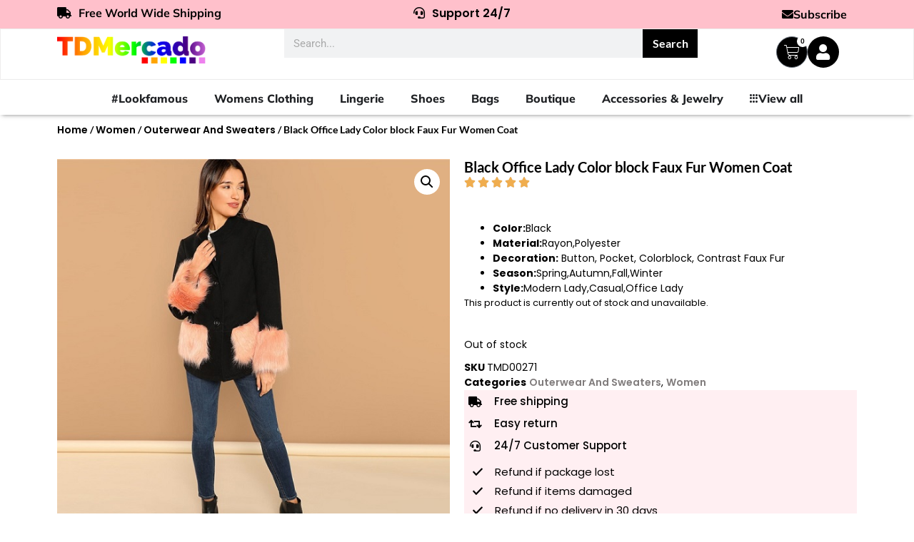

--- FILE ---
content_type: text/css
request_url: https://tdmercado.com/wp-content/plugins/tdws-order-tracking-system/admin/css/tdws-popup.css
body_size: 415
content:
.tdws-popup{
  display: none;
}
.tdws-popup.tdws-model-open {
    top: 0;
    left: 0;
    width: 100%;
    height: 100%;
    z-index: 999999;
    position: fixed;
    outline: 0 !important;
    overflow: hidden auto;
    display: block;
}

body.tdws-model-open{
  overflow: hidden;
}
body.tdws-model-open::before {
    content: '';
    top: 0;
    left: 0;
    width: 100%;
    height: 100%;
    z-index: 999998;
    overflow: hidden;
    position: fixed;
    background: #0b0b0b;
    opacity: .8;
}
button.tdws-close {
    color: #333;
    overflow: visible;
    cursor: pointer;
    background: 0 0;
    border: 0;
    -webkit-appearance: none;
    display: block;
    outline: 0;
    padding: 0;
    box-shadow: none;
    touch-action: manipulation;
    font-style: normal;
    font-size: 28px;
    font-family: Arial, Baskerville, monospace;
    position: absolute;
    right: 0;
    top: 0;
    width: 44px;
    height: 44px;
    line-height: 44px;
}